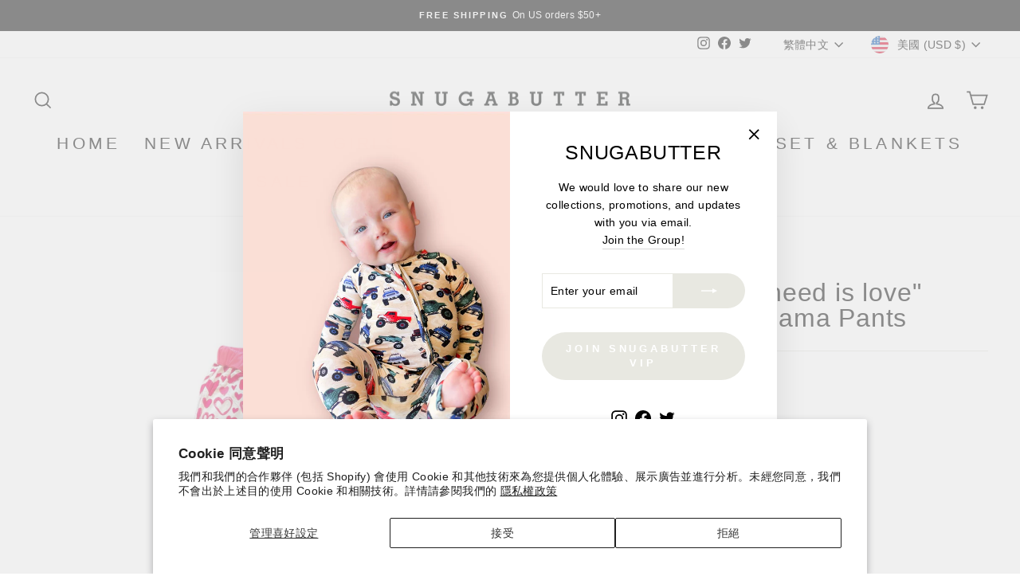

--- FILE ---
content_type: text/javascript; charset=utf-8
request_url: https://www.snugabutter.com/zh/products/esther-all-you-need-is-love-adult-loungewear-pants.js?currency=USD&country=US
body_size: 131
content:
{"id":7334511280282,"title":"ESTHER \"All you need is love\" Womens Ankle Pajama Pants","handle":"esther-all-you-need-is-love-adult-loungewear-pants","description":"\u003cp data-mce-fragment=\"1\"\u003e\u003cspan\u003eSilky soft bamboo fabric in our most comfortable loungewear made for women to keep you cozy.\u003c\/span\u003e\u003c\/p\u003e\n\u003cp data-mce-fragment=\"1\"\u003eFEATURES:\u003c\/p\u003e\n\u003cul data-mce-fragment=\"1\"\u003e\n\u003cli data-mce-fragment=\"1\"\u003e95% Viscose from bamboo, 5% spandex\u003c\/li\u003e\n\u003cli data-mce-fragment=\"1\"\u003e200 GSM\u003c\/li\u003e\n\u003cli data-mce-fragment=\"1\"\u003eUltra-soft fabric that's very flattering\u003c\/li\u003e\n\u003cli data-mce-fragment=\"1\"\u003eCozy fashion with pockets\u003c\/li\u003e\n\u003cli data-mce-fragment=\"1\"\u003eComfy enough for lounging all day at home.\u003c\/li\u003e\n\u003cli data-mce-fragment=\"1\"\u003eAdjustable drawstring waistband.\u003c\/li\u003e\n\u003cli data-mce-fragment=\"1\"\u003eMatching top sold separately.\u003c\/li\u003e\n\u003c\/ul\u003e\n\u003cp data-mce-fragment=\"1\"\u003eSizing: Fit! We recommend sizing up.\u003c\/p\u003e","published_at":"2022-05-26T13:59:14-04:00","created_at":"2022-05-12T15:46:11-04:00","vendor":"SNUGABUTTER","type":"","tags":[],"price":3900,"price_min":3900,"price_max":3900,"available":true,"price_varies":false,"compare_at_price":null,"compare_at_price_min":0,"compare_at_price_max":0,"compare_at_price_varies":false,"variants":[{"id":43855833825434,"title":"Petite \/ Small","option1":"Petite","option2":"Small","option3":null,"sku":"SB-EST-B1AP-22","requires_shipping":true,"taxable":true,"featured_image":null,"available":true,"name":"ESTHER \"All you need is love\" Womens Ankle Pajama Pants - Petite \/ Small","public_title":"Petite \/ Small","options":["Petite","Small"],"price":3900,"weight":227,"compare_at_price":null,"inventory_management":"shopify","barcode":"655255796125","requires_selling_plan":false,"selling_plan_allocations":[]},{"id":43855833858202,"title":"Petite \/ Medium","option1":"Petite","option2":"Medium","option3":null,"sku":"SB-EST-B1AP-23","requires_shipping":true,"taxable":true,"featured_image":null,"available":true,"name":"ESTHER \"All you need is love\" Womens Ankle Pajama Pants - Petite \/ Medium","public_title":"Petite \/ Medium","options":["Petite","Medium"],"price":3900,"weight":227,"compare_at_price":null,"inventory_management":"shopify","barcode":"","requires_selling_plan":false,"selling_plan_allocations":[]},{"id":43855833890970,"title":"Petite \/ Large","option1":"Petite","option2":"Large","option3":null,"sku":"SB-EST-B1AP-24","requires_shipping":true,"taxable":true,"featured_image":null,"available":true,"name":"ESTHER \"All you need is love\" Womens Ankle Pajama Pants - Petite \/ Large","public_title":"Petite \/ Large","options":["Petite","Large"],"price":3900,"weight":227,"compare_at_price":null,"inventory_management":"shopify","barcode":"","requires_selling_plan":false,"selling_plan_allocations":[]}],"images":["\/\/cdn.shopify.com\/s\/files\/1\/0561\/2548\/9306\/products\/91CD648C-B355-4DC3-90A3-26097D61058C.jpg?v=1652384774"],"featured_image":"\/\/cdn.shopify.com\/s\/files\/1\/0561\/2548\/9306\/products\/91CD648C-B355-4DC3-90A3-26097D61058C.jpg?v=1652384774","options":[{"name":"Size Type","position":1,"values":["Petite"]},{"name":"Size","position":2,"values":["Small","Medium","Large"]}],"url":"\/zh\/products\/esther-all-you-need-is-love-adult-loungewear-pants","media":[{"alt":null,"id":26239192039578,"position":1,"preview_image":{"aspect_ratio":1.0,"height":2167,"width":2167,"src":"https:\/\/cdn.shopify.com\/s\/files\/1\/0561\/2548\/9306\/products\/91CD648C-B355-4DC3-90A3-26097D61058C.jpg?v=1652384774"},"aspect_ratio":1.0,"height":2167,"media_type":"image","src":"https:\/\/cdn.shopify.com\/s\/files\/1\/0561\/2548\/9306\/products\/91CD648C-B355-4DC3-90A3-26097D61058C.jpg?v=1652384774","width":2167}],"requires_selling_plan":false,"selling_plan_groups":[]}